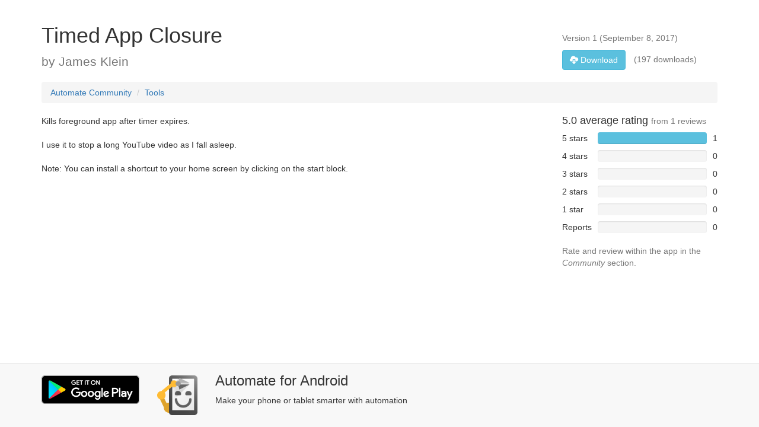

--- FILE ---
content_type: text/html;charset=utf-8
request_url: https://llamalab.com/automate/community/flows/9790
body_size: 9330
content:












<!DOCTYPE html>
<html>
<head>
<meta charset="utf-8" />
<meta http-equiv="X-UA-Compatible" content="IE=edge" />
<meta name="viewport" content="width=device-width, initial-scale=1">
<meta name="google-site-verification" content="AmsfQ9X7VHhc4Zjqf7MEMpOah4OH6kv31RKW74TuLew" />

<title>Timed App Closure &sdot; Community &sdot; Automate for Android</title>
<link rel="preconnect" href="https://www.google-analytics.com">
<link href="https://cdnjs.cloudflare.com/ajax/libs/twitter-bootstrap/3.4.1/fonts/glyphicons-halflings-regular.woff2" rel="preload" as="font" type="font/woff2" crossorigin />
<link href="https://cdnjs.cloudflare.com/ajax/libs/twitter-bootstrap/3.4.1/css/bootstrap.min.css" rel="stylesheet" />

<style>@charset "UTF-8";@keyframes loading{0%{-moz-transform:rotate(0deg)}to{-moz-transform:rotate(360deg)}}@-moz-keyframes loading{0%{-moz-transform:rotate(0deg)}to{-moz-transform:rotate(360deg)}}@-webkit-keyframes loading{0%{-webkit-transform:rotate(0deg)}to{-webkit-transform:rotate(360deg)}}@media (max-width:767px){.collapse.no-collapse-xs{display:block!important;visibility:visible!important}}@media (min-width:768px) and (max-width:991px){.collapse.no-collapse-sm{display:block!important;visibility:visible!important}}@media (min-width:992px) and (max-width:1199px){.collapse.no-collapse-md{display:block!important;visibility:visible!important}}@media (min-width:1200px){.collapse.no-collapse-lg{display:block!important;visibility:visible!important}}h1:first-child,h2:first-child,h3:first-child,h4:first-child,h5:first-child{margin-top:0}p.last{margin-bottom:0!important}.display-none{display:none}@media (min-width:768px){.row-vertical-align{position:relative}.col-bottom-align-text{position:absolute;bottom:0;right:0}}.star-ratings>img{vertical-align:text-top}.star-ratings>span{margin-left:5px}.table-ratings{width:100%;margin-bottom:10px}.table-ratings td{padding-bottom:10px}.table-ratings td:nth-child(1){padding-right:10px}.table-ratings td:nth-child(2){width:100%}.table-ratings td:nth-child(3){padding-left:10px;text-align:right}.table-ratings td .progress{margin:0}.max-lines-1{max-height:1.42857em}.exact-lines-3,.max-lines-1,.max-lines-3{overflow:hidden;text-overflow:ellipsis}.max-lines-3{max-height:4.28571em}.exact-lines-3{height:4.28571em}label.btn-link,label.link{display:inline;margin:0;padding:0;font-size:inherit;font-weight:inherit;line-height:inherit;color:#2a6496}label.btn-link{padding:4px 12px}label.btn-link,label.link:hover{text-decoration:underline}@media (max-width:991px){.text-sm h3,.text-sm p{font-size:18px;margin-bottom:5px}.text-sm p{font-size:9px}}.loading{cursor:wait;background-color:transparent;opacity:.8;border-radius:50px;margin:5% auto;animation:loading .6s infinite linear;-moz-animation:loading .6s infinite linear;-webkit-animation:loading .6s infinite linear}.loading.loading-small{border:5px solid #ddd;border-top:5px solid transparent;border-left:5px solid transparent;width:30px;height:30px}.loading.loading-medium{border:8px solid #ddd;border-top:8px solid transparent;border-left:8px solid transparent;width:60px;height:60px}.loading.loading-large{border:20px solid #ddd;border-top:20px solid transparent;border-left:20px solid transparent;width:100px;height:100px;border-radius:100px!important}</style>
<!-- HTML5 Shim and Respond.js IE8 support of HTML5 elements and media queries -->
<!-- WARNING: Respond.js doesn't work if you view the page via file:// -->
<!--[if lt IE 9]>
<script src="https://oss.maxcdn.com/html5shiv/3.7.2/html5shiv.min.js"></script>
<script src="https://oss.maxcdn.com/respond/1.4.2/respond.min.js"></script>
<![endif]-->
<link rel="alternate" href="android-app://com.llamalab.automate/https/llamalab.com/automate/community/flows/9790" />
</head>
<body itemscope itemtype="http://schema.org/SoftwareSourceCode" style="padding-top:40px">



<section>
<meta itemprop="codeSampleType" content="script" />
<meta itemprop="programmingLanguage" content="Automate" />
<meta itemprop="runtimePlatform" content="Automate" />
<div class="container">

  <div class="row row-vertical-align" style="margin-bottom:20px">
    <div class="col-md-9">
      <h1 itemprop="name">Timed App Closure</h1>
      <p class="last lead text-muted">by <span itemprop="creator">James Klein</span></p>
    </div>
    <div class="col-md-3 col-bottom-align-text">
      <p class="text-muted">
        Version <span itemprop="version">1</span>
        (<span itemprop="dateModified">September 8, 2017</span>)
      </p>
      <p class="last text-muted"><a itemprop="codeRepository"
        rel="nofollow" href="/automate/community/api/v1/flows/9790/data/Timed+App+Closure.flo" 
        download="Timed App Closure.flo"
        class="btn btn-info" style="margin-right:10px"><span class="glyphicon glyphicon-cloud-download"></span> Download</a>
        (197 downloads)
      </p>
    </div>
  </div>
  
  <div class="row">
    <div class="col-md-12">
      <ol class="breadcrumb">
        <li><a href="/automate/community">Automate Community</a></li>
        <li class="active"><a href="/automate/community/categories/20">Tools</a></li>
      </ol>
    </div>
  </div>
  
  <div class="row">
    <div class="col-md-9">
      <p itemprop="description">Kills foreground app after timer expires.<br/><br/>I use it to stop a long YouTube video as I fall asleep. <br/><br/>Note: You can install a shortcut to your home screen by clicking on the start block.</p>
    </div>
    <div class="col-md-3">
      
        <div>
          
            
            
              <h4 itemprop="aggregateRating" itemscope itemtype="https://schema.org/AggregateRating">
                <meta itemprop="worstRating" content="0" />
                <span itemprop="ratingValue">5.0</span> average rating
                <small>from <span itemprop="ratingCount">1</span> reviews</small>
              </h4>
            
          
          
          <table class="table-ratings">
            <tr>
              <td>5 stars</td>
              <td><div class="progress"><div class="progress-bar progress-bar-info" style="width:100%;"/></div></td>
              <td>1</td>
            </tr>
            <tr>
              <td>4 stars</td>
              <td><div class="progress"><div class="progress-bar progress-bar-info" style="width:0%;"/></div></td>
              <td>0</td>
            </tr>
            <tr>
              <td>3 stars</td>
              <td><div class="progress"><div class="progress-bar progress-bar-info" style="width:0%;"/></div></td>
              <td>0</td>
            </tr>
            <tr>
              <td>2 stars</td>
              <td><div class="progress"><div class="progress-bar progress-bar-info" style="width:0%;"/></div></td>
              <td>0</td>
            </tr>
            <tr>
              <td>1 star</td>
              <td><div class="progress"><div class="progress-bar progress-bar-info" style="width:0%;"/></div></td>
              <td>0</td>
            </tr>
            <tr>
              <td>Reports</td>
              <td><div class="progress"><div class="progress-bar progress-bar-danger" style="width:0%;"/></div></td>
              <td>0</td>
            </tr>
          </table>
          <p class="text-muted">Rate and review within the app in the <em>Community</em> section.</p>
        </div>
      
    </div>
  </div>
</div>
</section>



<footer class="navbar navbar-default navbar-fixed-bottom">
<div class="container" style="padding-bottom:20px">
	<div itemprop="targetProduct" itemscope itemtype="http://schema.org/MobileApplication" class="row" >
	  <link itemprop="applicationCategory" href="http://schema.org/UtilitiesApplication"/>
	  <div class="col-md-2 col-xs-4" style="padding-top:20px">
	    <a itemprop="installUrl" href="https://play.google.com/store/apps/details?id=com.llamalab.automate&amp;referrer=utm_source%3Dcommunity" target="_blank"><img 
	    class="img-responsive" src="/automate/community/img/google-play-badge-nopad.png" width="192" height="192" alt="Get it on Google Play" /></a>
	  </div>
	  <div class="col-md-1 col-xs-2" style="padding-top:20px">
	    <a itemprop="sameAs" href="https://llamalab.com/automate/" target="_blank"><img 
	    itemprop="image" class="img-responsive sharp" src="/automate/community/img/ic_launcher-new-192.png" width="270" height="80" alt="Automate for Android" /></a>
	  </div>
	  <div class="col-md-9 col-xs-6 text-sm" style="padding-top:16px">
	    <h3><span itemprop="name">Automate</span> for <span itemprop="operatingSystem">Android</span></h3>
	    <p>Make your phone or tablet smarter with automation</p>
	  </div>
	</div>
</div>
</footer>
 
<script src="https://cdnjs.cloudflare.com/ajax/libs/jquery/1.12.4/jquery.min.js"></script>
<script src="https://cdnjs.cloudflare.com/ajax/libs/twitter-bootstrap/3.4.1/js/bootstrap.min.js"></script>

<!-- Global site tag (gtag.js) - Google Analytics -->
<script async src="https://www.googletagmanager.com/gtag/js?id=UA-39551081-1"></script>
<script>
window.dataLayer=window.dataLayer||[];
function gtag(){dataLayer.push(arguments);}
gtag('js',new Date());
gtag('config','UA-39551081-1');
</script>
</body>
</html>
